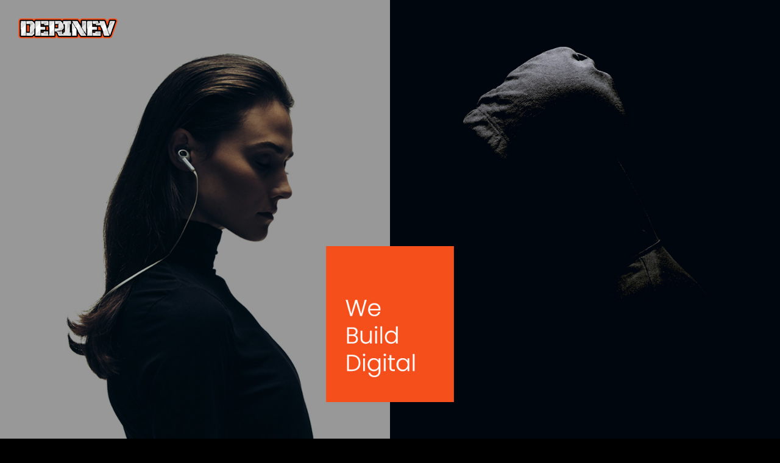

--- FILE ---
content_type: text/html
request_url: https://www.derinev.com/?Campain=Videoplatformu&KategoriTOP72890
body_size: 1592
content:
<!DOCTYPE html>
<html lang="en">

<head>
	<meta charset="utf-8">
    <meta name="viewport" content="width=device-width, maximum-scale=1, initial-scale=1">
    <title>Derinev - We Build Digital</title>
    <meta name="description" content="Derinev is a consultancy team consisting of veteran developers that ensure the production, management and growth of digital projects.">
    <meta name="keywords" content="Derinev" />
    <meta name="HandheldFriendly" content="True">
    <meta name="MobileOptimized" content="320">
    <meta http-equiv="X-UA-Compatible" content="IE=edge">
    <meta name="copyright" content="2017-2023, Derinev. All Rights Reserved" />
    <meta name="author" content="Derinev" />
    <meta name="rating" content="General" />
    <meta name="robots" content="ALL" />
    <meta name="distribution" content="Global" />
    <meta property="fb:admins" content="100001648523484" />
    <meta property="fb:app_id" content="157717051698138" />
    <meta property="og:locale" content="tr_TR" />
    <meta property="og:title" content="Derinev - We Build Digital" />
    <meta property="og:description" content="Derinev is a consultancy team consisting of veteran developers that ensure the production, management and growth of digital projects." />
    <meta property="og:type" content="article" />
    <meta property="og:image" content="https://www.derinev.com/assetsv3/img/vinyet.jpg" />
    <meta property="og:url" content="https://www.derinev.com" />
    <meta name="twitter:card" content="summary_large_image" />
    <meta name="twitter:title" content="Derinev - We Build Digital" />
    <meta name="twitter:description" content="Derinev is a consultancy team consisting of veteran developers that ensure the production, management and growth of digital projects." />
    <meta name="twitter:image" content="https://www.derinev.com/assetsv3/img/vinyet.jpg" />
    <meta name="twitter:url" content="https://www.derinev.com">
    <link rel="canonical" href="https://www.derinev.com">
    <link rel="image_src" href="https://www.derinev.com/assetsv3/img/vinyet.jpg" />
    <link rel="stylesheet" href="/assetsv3/css/bootstrap.min.css">
    <link href="/assetsv3/css/default.css" rel="stylesheet">
    <link href="/assetsv3/css/responsive.css" rel="stylesheet">
    <link rel="apple-touch-icon" sizes="180x180" href="/assetsv3/ico/apple-touch-icon.png">
    <link rel="icon" type="image/png" sizes="32x32" href="/assetsv3/ico/favicon-32x32.png">
    <link rel="icon" type="image/png" sizes="16x16" href="/assetsv3/ico/favicon-16x16.png">
    <link rel="icon" href="/favicon.ico">
    <link rel="manifest" href="/site.webmanifest">
    <link rel="mask-icon" href="/assetsv3/ico/safari-pinned-tab.svg" color="#5bbad5">
    <meta name="msapplication-TileColor" content="#da532c">
    <meta name="theme-color" content="#ffffff">
    <script src="/assetsv3/js/modernizr.custom.js"></script>
    
    <!-- Global site tag (gtag.js) - Google Analytics -->
    <script async src="https://www.googletagmanager.com/gtag/js?id=G-BSCMBV28HZ"></script>
    <script>
       window.dataLayer = window.dataLayer || [];
       function gtag(){dataLayer.push(arguments);}
       gtag('js', new Date());
       gtag('config', 'G-BSCMBV28HZ');
    </script>
</head>

<body>
    <h1 class="d-none">Derinev - We Build Digital</h1>
	<div class="titlelogo">
        <a class="logo" href="/"><img src="/assetsv3/img/derinev-logo.png" width="163" height="33"
                alt="Derinev"></a>
    </div>

    <section id="showcase">
        <h2 class="d-none">Derinev</h2>

        <picture>
            <source srcset="/assetsv3/img/001.jpg" media="(max-width: 767px)">
            <img src="/assetsv3/img/derinev_showcase_001.jpg" width="1920" height="900" alt="Derinev">
        </picture>

    </section>
    <section id="paragraph">
        <div class="mid-p">
            <p><span>Derinev</span> is a <span>consultancy team</span> consisting of <span>veteran developers</span>
                that ensure the <span>production</span>, <span>management</span> and <span> growth </span> of
                <span>digital projects</span>.
            </p>

            <div class="mail">
                <div class="mail-inner">
                    <img src="/assetsv3/img/sayhello.png" width="163" height="33" alt="Say hello">
                </div>
            </div>

        </div>
    </section>

    <script src="/assetsv3/js/jquery-2.2.4.min.js"></script>
    <script src="/assetsv3/js/bootstrap.min.js"></script>
</body>

</html>

--- FILE ---
content_type: text/css
request_url: https://www.derinev.com/assetsv3/css/default.css
body_size: 2405
content:
body{font-family:'Gotham', sans-serif; margin:0; background:#FFF; color:#FFF; background:#000; background-size:cover; height:680px;}
body.mail{ background-image:none; background:#222222; color:#000;}
a{transition:all .3s; color:#FFF;}
a:hover{color:#FFF;}
a:hover, a:focus, a:active, a:visited{text-decoration:none;}
h1,h2,h3,h4,h5,p{ margin:0; line-height:1;}
.clear{display:block; clear:both;}
button{cursor:pointer;}
.btn{color:#FFF;}
.btn:hover, .btn:focus, .btn:active, .btn:visited{color:#FFF;}
.btn-light, .btn-light:hover, .btn-light:focus, .btn-light:active, .btn-light:visited{color:#222325;}
.form-control:focus, .form-control.focus, .form-control:active, .form-control.active {box-shadow: 0 0 0 3px rgba(0, 0, 0, 0.12); border-color: #AAA;}
.btn-primary {color: #fff; background-color: #da221a; border-color: #da221a;}
.btn-primary:hover {color: #fff; background-color: #bf1e17; border-color: #af1b15;}
.btn-primary:focus, .btn-primary.focus {box-shadow: 0 0 0 3px rgba(252, 165, 168, 0.5) !important; color:#FFF;}
.btn-primary.disabled, .btn-primary:disabled {background-color: #007bff; border-color: #007bff;}
.btn-primary:active, .btn-primary.active, .show > .btn-primary.dropdown-toggle {background-color: #bf1e17 !important; background-image: none; border-color: #af1b15 !important; color:#FFF; box-shadow: 0 0 0 3px rgba(252, 165, 168, 0.5) !important;}
.select2-container .select2-selection--single {height: 38px;}
.select2-container--default .select2-selection--single .select2-selection__rendered {line-height: 38px;}
.select2-container--default .select2-selection--single .select2-selection__arrow {height: 36px;}
.select2-container--default .select2-selection--single {border-color: #ced4da;}
.clear{display:block; clear:both;}
.mt-20{margin-top:20px;}
.btn-facebook{background:#3b5998; color:#FFF !important; border-color:#3b5998; padding-left:.75rem !important; padding-right:.75rem !important; line-height:2.5em !important;}
.btn-facebook i{float:left; margin:5px 5px 0 0; font-size:1.5em;}

.titlelogo{height:93px; position:absolute; top:0; left:0; right:0; display:flex; align-items:center; padding:0 30px; transition:all .3s ease-out; z-index:1000;}
.titlelogo .logo{width:163px; display:inline-block; transition:width .3s ease-out;}
.titlelogo .logo img{width:100%; height:auto; display:block; transition:all .3s ease-out;}
body.scrolled .titlelogo{background:#333;}

#navigation{ width:90px; position:fixed; right:0; top:21px; align-items:center; display:flex; flex-direction:column; z-index:1001; overflow:hidden; transition:all .3s ease-out;}
#navigation .hamburger{display:block; width:50px; height:50px; position:relative; background:none; border:none; outline:none !important; padding:0; margin-bottom:10px;}
#navigation .hamburger:before, #navigation .hamburger:after, #navigation .hamburger span{background:#FFF; content: ''; display:block; width:22px; height:2px; position:absolute; left:14px; overflow:hidden; -webkit-transition: none 0.2s ease-out; transition: none 0.2s ease-out; -webkit-transition-property: transform, top, bottom, right, opacity; transition-property: transform, top, bottom, right, opacity;}
#navigation .hamburger:before{top:16px;}
#navigation .hamburger span{top:24px; width:12px;}
#navigation .hamburger:after{top:32px; width:18px;}
#navigation a{ display:block; font-size:.6875rem; margin:20px 0;}
#navigation a.onair{border-bottom:solid 1px #FFF; padding-bottom:3px;}
#navigation a.fa-instagram, #navigation a.fa-youtube{ font-size:16px;}
body.scrolled #navigation a{display:none;}
body.scrolled #navigation .hamburger{ background:#282828; border-radius:10px;}
body.menuopened #navigation .hamburger:before, body.menuopened #navigation .hamburger:after{top: 25px;}
body.menuopened #navigation .hamburger span{left: auto; right:-50px; opacity: 0;}
body.menuopened #navigation .hamburger:before{transform: rotate( 45deg );}
body.menuopened #navigation .hamburger:after{transform: rotate( -45deg ); width:22px; box-shadow:0 0 1px #282828;}


#header{ display:flex; padding:23px 16px 0 30px; align-items:center; position:absolute; top:0; right:80px; z-index:1000;}
#header a.navbar-brand{ padding:0; margin:0;}
#header ul{ display:flex; list-style:none; padding:0; margin:0;}
#header ul>li{ position:relative; padding:15px 20px; transition:all .3s ease-out; line-height:1;}
#header ul>li:last-child{ padding-right:0;}

#header ul li a{ color:#FFF; font-size:.9375rem;}
#header ul li.submenu>ul{ position:absolute; left:0; top:46px; width:200px; margin-left:calc(50% - 100px); padding:25px 20px 5px 20px; display:block; background-color:#000; visibility:hidden; opacity:0; transition:all .3s ease-out;}
#header ul li.submenu>ul>li{ padding:0 0 20px 0; text-align:center;}
#header ul li.submenu>ul>li>a{ font-family: 'GothamLight';}
#header ul li.submenu>ul>li>a:hover{color:#ff521c}
#header ul li.submenu:hover{ background-color:#000;}
#header ul li.submenu:hover ul{ background-color:#000; visibility:visible; opacity:1;}


#mainmenu{ position:fixed; width:100%; height:100%; top:0; left:100%; opacity:0; visibility:hidden; transition:all .3s ease-out; background-color:#282828; z-index:1000; display:flex; justify-content:flex-end; background-position:center top; background-repeat:no-repeat; background-size:cover;}
#mainmenu .menuwrp{position:relative; min-width:480px; padding-top:110px; padding-left:65px; background-color:#282828;}
.closeMainMenu{position:absolute; top:-30px; right:0; border:none !important; outline:none !important; background:none !important; box-shadow:none !important; color:#FFF; font-size:2.5rem; cursor:pointer; display:none;}
#mainmenu ul{ list-style:none; margin:0; padding:0;}
#mainmenu ul.main li{ line-height:1; margin-top:35px; position:relative;}
#mainmenu ul.main li.passive{opacity:.1;}
#mainmenu ul.main>li:nth-child(1){ margin-top:0;}
#mainmenu ul.main li a, #mainmenu ul.main li button{ color:#FFF; font-size:1.9375rem; font-weight:400; line-height:1;}
#mainmenu ul.main li button{ border:none !important; outline:none !important; background:none !important; box-shadow:none !important; text-align:left; cursor:pointer; padding:0 50px 0 0; position:relative;}
#mainmenu ul.main>li.hassub>button:after{ content:"\f107"; font-family:"Font Awesome 5 Free"; font-weight:900; position:absolute; top:0; right:0; transition:all .3s ease-out; margin-left:30px;}
#mainmenu ul.main>li.hassub.opened>button:after{ transform:rotate(180deg); }
#mainmenu ul.main li ul{ margin:0; padding:0; max-height:0; overflow:hidden; visibility:hidden; opacity:0; transition:max-height .3s ease-out, opacity .3s ease-out;}
#mainmenu ul.main li.hassub.opened ul{ max-height:1000px; visibility:visible; opacity:1;}
#mainmenu ul.main li ul li a{ font-size:1.0625rem; font-family:"GothamLight";}
#mainmenu ul.social{display:flex; font-size:2rem;} 
#mainmenu ul.social li{margin:20px 20px 0 0;} 
#mainmenu ul.social li a{color:#ff521c;} 
#mainmenu ul.social li a:hover{opacity:.7;} 
body.menuopened #mainmenu {visibility:visible; opacity:1; left:0;}


#showcase img { width:100%; height:auto;}


#paragraph{ min-height: 500px; background-color: #000; display: flex; align-items: center; justify-content: center;}  
#paragraph .mid-p{ width: 423px; max-width: 505px;}
#paragraph .mid-p p{ letter-spacing: 1px; word-spacing: -1.9px; line-height: 1.3; font-size: 1.5rem;}
#paragraph .mid-p span{color:#f54f1b;}

#paragraph .mail{margin-top: 50px; display: flex; justify-content: center;}
#paragraph .mail .mail-inner{width: 200px; display: inline-block;}
#paragraph .mail .mail-inner img{width: 100%; height: auto; display: block;}

--- FILE ---
content_type: text/css
request_url: https://www.derinev.com/assetsv3/css/responsive.css
body_size: 572
content:
@charset "utf-8";
/* CSS Document */

@media (min-width: 127.95em){
    #paragraph .mid-p p{ font-size: 1.825rem;}
    #paragraph .mail .mail-inner{ width: 250px;}
    #paragraph .mid-p {width: 505px}
}

@media (min-width: 48em){
#showcase{overflow-x:hidden;}
#showcase img {width: 100vw;height: 100vh;object-fit: cover;object-position: center top;}
}


@media (max-width: 61.95em){
#header{display:none;}
.titlelogo{ height:63px; padding:0; justify-content:center;}
.titlelogo .logo{width:120px;}
}


@media (max-width: 47.95em){
#header{display:none;}
.titlelogo{ height:63px; padding:0; justify-content:center;}
.titlelogo .logo{width:120px;}
#mainmenu{ justify-content:center; padding-top:90px; background-image:none !important;}
#mainmenu .menuwrp{min-width:0; width:100%; padding-top:0; padding-left:30px; padding-right:28px; background:none; max-height:100%; overflow:auto;}
#mainmenu ul.main li a, #mainmenu ul.main li button {font-size: 1.375rem;}
#mainmenu ul.main li button{ width:100%; padding-right:0;}
#navigation{ width:70px; top:5px;}
#navigation a{ display:none;}
#paragraph .mid-p{ max-width: 392px;}
#paragraph .mid-p p{ letter-spacing: 1px; word-spacing: 2px; line-height: 1.3; font-size: 1.325rem;}
#paragraph .mail .mail-inner{width: 180px}
}


@media (max-width: 35.95em){
#paragraph .mid-p{ max-width: 340px;}
#paragraph .mid-p p{font-size: 1.125rem;}
#paragraph .mail .mail-inner{width: 160px}
}

@media (max-width: 25em){
#paragraph{min-height: 300px;}
#paragraph .mid-p{ max-width: 240px;}
#paragraph .mid-p p{ font-size: 1rem;}
#paragraph .mail .mail-inner{width: 140px}
}


@media (min-width: 48em) and (max-width: 61.95em){
#header{ display:none;}
}